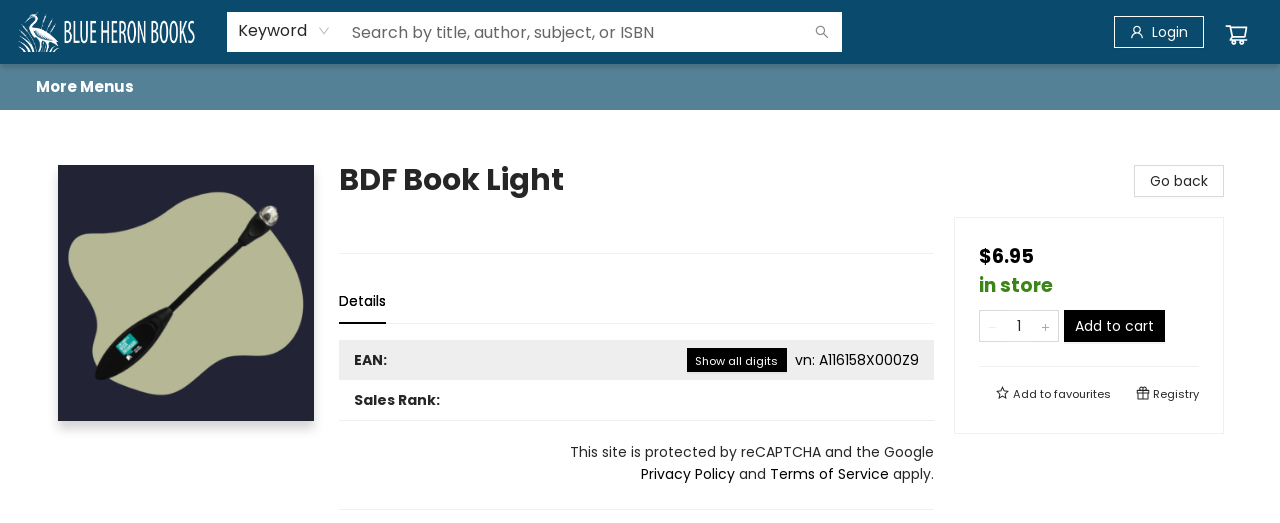

--- FILE ---
content_type: text/html; charset=UTF-8
request_url: https://blueheronbooks.com/item/FEHiE_RNkHBt_CfrRPvx0w
body_size: 1628
content:
<!doctype html><html lang="en"><head><meta charset="utf-8"/><meta name="viewport" content="width=device-width,initial-scale=1,maximum-scale=1,user-scalable=1"/><meta name="description" content="BDF Book Light"/><meta name="keywords" content="blue, heron, books, book, bookstore, Uxbridge, Ontario, independent, paperback, Canadian, indie, local, bestseller, Canadian, author, kids, fiction, biography, downtown, remainder, bargain, calendar "/><meta property="og:type" content="website"/><meta property="og:image" content="https://bookmanager.com/i/m?b=FEHiE_RNkHBt_CfrRPvx0w"/><meta property="og:title" content="BDF Book Light by  | Blue Heron Books"/><meta property="og:description" content="BDF Book Light"/><meta name="google-site-verification" content=""/><link rel="stylesheet" href="/shop.css?id=151&cb=1762272778"/><link rel="icon" href="https://cdn1.bookmanager.com/i/116158x/favicon.png?cb=1453844897"/><script type="text/javascript" src="https://cdn1.bookmanager.com/js/jquery.js"></script><link rel="stylesheet" href="https://unpkg.com/leaflet@1.6.0/dist/leaflet.css" integrity="sha512-xwE/Az9zrjBIphAcBb3F6JVqxf46+CDLwfLMHloNu6KEQCAWi6HcDUbeOfBIptF7tcCzusKFjFw2yuvEpDL9wQ==" crossorigin=""/><title>BDF Book Light by  | Blue Heron Books</title><script>var san="116158x",clearent_host="hpp.clearent.net";document.documentElement.clientWidth<360&&document.querySelector("meta[name=viewport]").setAttribute("content","width=device-width, initial-scale=0.9, maximum-scale=1.0, user-scalable=1")</script><link href="/static/css/main.001b2f35.chunk.css" rel="stylesheet"></head><body><noscript>You need to enable JavaScript to run this website.</noscript><div id="root"></div><script>!function(e){function r(r){for(var n,a,l=r[0],f=r[1],i=r[2],c=0,s=[];c<l.length;c++)a=l[c],Object.prototype.hasOwnProperty.call(o,a)&&o[a]&&s.push(o[a][0]),o[a]=0;for(n in f)Object.prototype.hasOwnProperty.call(f,n)&&(e[n]=f[n]);for(p&&p(r);s.length;)s.shift()();return u.push.apply(u,i||[]),t()}function t(){for(var e,r=0;r<u.length;r++){for(var t=u[r],n=!0,l=1;l<t.length;l++){var f=t[l];0!==o[f]&&(n=!1)}n&&(u.splice(r--,1),e=a(a.s=t[0]))}return e}var n={},o={1:0},u=[];function a(r){if(n[r])return n[r].exports;var t=n[r]={i:r,l:!1,exports:{}};return e[r].call(t.exports,t,t.exports,a),t.l=!0,t.exports}a.m=e,a.c=n,a.d=function(e,r,t){a.o(e,r)||Object.defineProperty(e,r,{enumerable:!0,get:t})},a.r=function(e){"undefined"!=typeof Symbol&&Symbol.toStringTag&&Object.defineProperty(e,Symbol.toStringTag,{value:"Module"}),Object.defineProperty(e,"__esModule",{value:!0})},a.t=function(e,r){if(1&r&&(e=a(e)),8&r)return e;if(4&r&&"object"==typeof e&&e&&e.__esModule)return e;var t=Object.create(null);if(a.r(t),Object.defineProperty(t,"default",{enumerable:!0,value:e}),2&r&&"string"!=typeof e)for(var n in e)a.d(t,n,function(r){return e[r]}.bind(null,n));return t},a.n=function(e){var r=e&&e.__esModule?function(){return e.default}:function(){return e};return a.d(r,"a",r),r},a.o=function(e,r){return Object.prototype.hasOwnProperty.call(e,r)},a.p="/";var l=this.webpackJsonpbookmanager=this.webpackJsonpbookmanager||[],f=l.push.bind(l);l.push=r,l=l.slice();for(var i=0;i<l.length;i++)r(l[i]);var p=f;t()}([])</script><script src="https://cdn1.bookmanager.com/shop/static/js/2.0221c367.chunk.js"></script><script src="https://cdn1.bookmanager.com/shop/static/js/main.a2c6fafa.chunk.js"></script></body></html>

--- FILE ---
content_type: text/css
request_url: https://blueheronbooks.com/i/116158x/CSS/blueheroncss_oct2021.css
body_size: 1865
content:

.BHBButton2:active, .BHBButton:active:focus {
	color: #ffffff !important;
    background-color: #0a4a6d;
}


.BHbanner {
  display: none;
}
body {
background-attachment: scroll !important;
background-size: auto !important; 	
}

#root {
position: relative;
}
#root::before {
  content: '';
  height: 100%;
width: 100%;
top: 0;
left: 0;
position: absolute;
z-index: -1;
background: linear-gradient(180deg, rgba(255,255,255,0) 0%, rgba(148,214,231,0.48) 100%);
}


/* N E W   F O N T S */
@font-face{font-display:swap; font-family: 'Poppins'; font-style: normal; font-weight: 400; src: local('Poppins Regular'), local('Poppins-Regular'), url(https://fonts.gstatic.com/s/poppins/v6/pxiEyp8kv8JHgFVrJJfecg.woff2) format('woff2'); unicode-range: U+0000-00FF, U+0131, U+0152-0153, U+02BB-02BC, U+02C6, U+02DA, U+02DC, U+2000-206F, U+2074, U+20AC, U+2122, U+2191, U+2193, U+2212, U+2215, U+FEFF, U+FFFD; }

@font-face {
  font-family: 'Playfair Display';
  font-style: normal;
  font-weight: 400;
  src: local('Playfair Display'), local('PlayfairDisplay-Regular'), url(https://fonts.gstatic.com/s/playfairdisplay/v10/2NBgzUtEeyB-Xtpr9bm1Cdhy5e3cTyNKTHXrP9DO-Rc.woff2) format('woff2');
  unicode-range: U+0000-00FF, U+0131, U+0152-0153, U+02C6, U+02DA, U+02DC, U+2000-206F, U+2074, U+20AC, U+2212, U+2215;
}

.playfair-font {
  font-family: 'Playfair Display', serif;
}

.poppins-font {
  font-family: 'Poppins', sans-serif;
}

/* E N D   N E W   F O N T S */

@font-face {
  font-family: 'Dawning';
  font-style: normal;
  font-weight: 400;
  src: url(https://fonts.gstatic.com/s/dawningofanewday/v8/t5t_IQMbOp2SEwuncwLRjMfIg1yYit_nAw8cj2M.woff2) format('woff2');
  unicode-range: U+0000-00FF, U+0131, U+0152-0153, U+02BB-02BC, U+02C6, U+02DA, U+02DC, U+2000-206F, U+2074, U+20AC, U+2122, U+2191, U+2193, U+2212, U+2215, U+FEFF, U+FFFD;
}

@font-face {
  font-family: 'Copse';
  font-style: normal;
  font-weight: 400;
  src: url(https://fonts.gstatic.com/s/copse/v7/11hPGpDKz1rGb3dkFEk.woff2) format('woff2');
  unicode-range: U+0000-00FF, U+0131, U+0152-0153, U+02BB-02BC, U+02C6, U+02DA, U+02DC, U+2000-206F, U+2074, U+20AC, U+2122, U+2191, U+2193, U+2212, U+2215, U+FEFF, U+FFFD;
}

.accordion_menu.main_menu {
    font-family: 'Poppins', sans-serif;
    letter-spacing: 1px;
}

.accordion_menu ul.menu_level_0 > li > a, .accordion_menu ul.menu_level_0 > li > span {
    font-size: 20px;
    font-family: 'Poppins', sans-serif;
}

.main_menu ul.menu_level_1 li {
    font-size: 16px;
    font-family: 'Poppins', sans-serif;
}

.main_footer {
    font-family: 'Poppins', sans-serif;
    letter-spacing: 1px;
    font-size: 16px;

}

/* The below porperty names are not standard / conventional, and may cause problems with modern devices and browsers. You simply need to convert these to class IDs, by proceeding each with a period and separating paragraph tags. For example, BHBh1 becomes .BHB h1. When writing code, you can simply place a block into a div with a class of BHB, then write normal HTML like <h1></h1> (no class tagging needed), and all the styling will be applied. You will need to go through your whole site and update all the code to this standard, which will make writing future content easier and future proof. */

BHBh1 {
	font-size: 100px;
	color: #0a4a6d;
	font-family: 'Playfair Display';
	font-weight: normal;
	text-align: center;
	letter-spacing: 1px;
	margin: 0!important;
}

BHBh2 {
	font-size: 65px;
	color: #0a4a6d;
	font-family: 'Poppins', sans-serif;
	font-weight: normal;
	text-align: center;
	letter-spacing: 1px;
	margin: 0!important;
}

BHBh3 {
	font-size: 35px;
	color: #0a4a6d;
	font-family: 'Poppins', sans-serif;
	font-weight: normal;
	text-align: center;
	letter-spacing: 1px;
	margin: 0!important;
}

BHBh4 {
	font-size: 70px;
	color: #f2732c;
	font-family: 'Playfair Display';
	font-weight: normal;
	text-align: center;
	letter-spacing: 1px;
	margin: 0!important;
}
BHBh5 {
	font-size: 65px;
	color: #0a4a6d;
	font-family: 'Playfair Display';
	font-weight: normal;
	text-align: center;
	letter-spacing: 1px;
	margin: 0!important;
}
BHBh6 {
	font-size: 50px;
	color: #f2732c;
	font-family: 'Playfair Display';
	font-weight: normal;
	text-align: center;
	letter-spacing: 1px;
	margin: 0!important;
}
BHBwhite {
	font-size: 25px;
	color: #ffffff;
	font-family: 'Poppins', sans-serif;
	font-weight: normal;
	text-align: center;
	letter-spacing: 1px;
	margin: 0!important;
}
.edit_event_contents .name_placeholder, .front_center_cevent .event-title {
	font-size: 50px !important;
	color: #f2732c !important;
	font-family: playfair display !important;
	font-weight: normal !important;
	text-align: left;
	letter-spacing: 1px !important;
	margin: 0!important;
}
.edit_event_contents .date_placeholder, .front_center_cevent .event-date {
	font-size: 20px !important;
	color: #0a4a6d !important;
	font-family: Poppins !important;
	font-weight: normal !important;
	text-align: left;
	letter-spacing: 1px !important;
	margin: 0!important;
}
BHBboldbody {
	font-size: 18px;
	color: #303030;
	font-family: 'Poppins', sans-serif;
	font-weight: bold;
	text-align: center;
	letter-spacing: 1px;
	margin: 0!important;
}

BHBbody {
	font-size: 18px;
	color: #303030;
	font-family: 'Poppins', sans-serif;
	font-weight: normal;
	text-align: center;
	letter-spacing: 1px;
	margin: 0!important;
}


.BHBButtonBig {
    font-family: 'Playfair Display';
    font-style:normal;
    font-weight: normal;
    letter-spacing: 1px;
    text-align: center;
    padding: 15px 15px;
    margin-bottom: 0;
    font-size: 50px;
    border: none;
    color:#ffffff !important;
    background-color: #0a4a6d;
    transition: all 0.3s ease 0s;
    -moz-transition: all 0.3s ease 0s;
    -webkit-transition: all 0.3s ease 0s;
    text-decoration:none;
}

.BHBButtonBig:hover {
    color: #ffffff !important;
    background-color: #f2732c;
    text-decoration:none;
}

.BHBButtonBig:focus {
    color: #ffffff!important;
    background-color: #f2732c;
}

.BHBButtonBig:active, .BHBButton:active:focus {
	color: #ffffff !important;
    background-color: #0a4a6d;
}
.BHBButton2 {
    font-family: 'Playfair Display';
    font-style:normal;
    font-weight: normal;
    letter-spacing: 1px;
    text-align: center;
    padding: 5px 15px;
    margin-bottom: 0;
    font-size: 20px;
    border: none;
    color:#ffffff !important;
    background-color: #78b2c4;
    transition: all 0.3s ease 0s;
    -moz-transition: all 0.3s ease 0s;
    -webkit-transition: all 0.3s ease 0s;
    text-decoration:none;
}

.BHBButton2:hover {
    color: #ffffff !important;
    background-color: #f2732c;
    text-decoration:none;
}
.BHBButton2:focus {
    color: #ffffff!important;
    background-color: #f2732c;
}

.BHBButton2:active, .BHBButton:active:focus {
	color: #ffffff !important;
    background-color: #0a4a6d;
}

/* Page Headers */

.bhb-header {
	display: flex;
	flex-direction: row;
	flex-wrap: nowrap;
	justify-content: center;
	align-items: center;
	margin: 1.5em auto;
	gap: 1em;
}

.bhb-header img {
	display: block;
	margin: 0 auto;
	width: 100%;
	max-width: 47px;
	height: auto;
}

@media (max-width:45em) {
	bhbh1 {
		font-size: 17vw;
	}
}